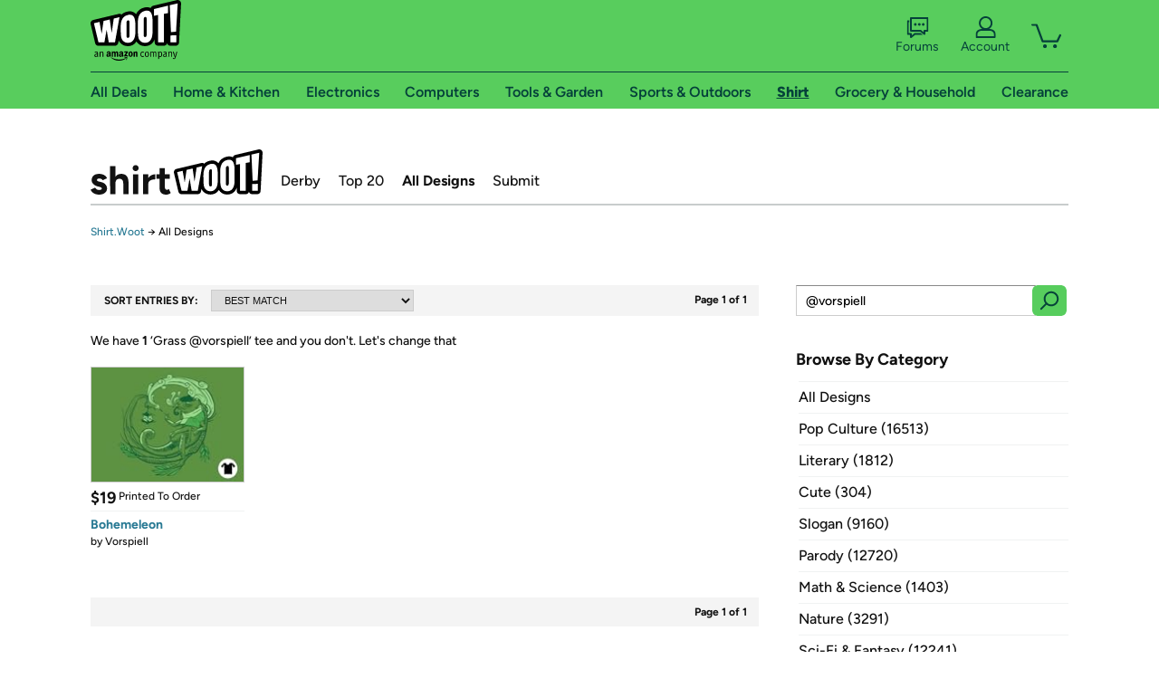

--- FILE ---
content_type: text/xml
request_url: https://sts.us-east-1.amazonaws.com/
body_size: 2054
content:
<AssumeRoleWithWebIdentityResponse xmlns="https://sts.amazonaws.com/doc/2011-06-15/">
  <AssumeRoleWithWebIdentityResult>
    <Audience>us-east-1:9d0ab28f-ed32-4a67-84b0-1a981cafd7fb</Audience>
    <AssumedRoleUser>
      <AssumedRoleId>AROAXUWV4ANCRI2ZNWFVN:cwr</AssumedRoleId>
      <Arn>arn:aws:sts::525508281157:assumed-role/RUM-Monitor-us-east-1-525508281157-0063818041461-Unauth/cwr</Arn>
    </AssumedRoleUser>
    <Provider>cognito-identity.amazonaws.com</Provider>
    <Credentials>
      <AccessKeyId>ASIAXUWV4ANCWKDII4WA</AccessKeyId>
      <SecretAccessKey>M6nZPb8UtKofRB+Dkm888NgYJpOS9sQfZcn0waQ9</SecretAccessKey>
      <SessionToken>IQoJb3JpZ2luX2VjELT//////////wEaCXVzLWVhc3QtMSJGMEQCIBUhsJrGg9dFs3DLPz7uJ2fF3exqRkqr8dC688KGdVGKAiAhqRkrfIEH59GRsptN7s/6IfqJ34j8PVVoES8YBvf0gyqGAwh9EAAaDDUyNTUwODI4MTE1NyIM3RJAIQZ/46V64M9xKuMCyHnHY+lsxReyFsF4DydJ/9ssqLYAtrWmyxsww2xnieEzVOyt9Qp+EgpPi/AjslmrcspEXoTeiLQC30os+CTCw01aqBFZNiPj+F6Wux3h/VqHCufvL40eFlzfk1hv/lRKig3/[base64]/xJZRPzuHUIEU3Sfubgm3JieqHC8atroYTNGnrxb7IFgOyKOxPJUodRLGryAO23pTNs+ngdyM0s361KAvRfJx9cLkes+sinf24wTOl23tPv2F+9Ip/orTywAn7fb0FT1LemPvVCOjhPLw2HxctXsbrgjZhB/eXPEFJKtSs9E6x6p9j1r+/WKZNE9nm0EMZtSZelj+7WXpMsmGidT9SSeDxOhSliSZ5t3unShxBOf+j/NI9kc5p8CHEKIEgfefx1lEwHuCKv0S9M=</SessionToken>
      <Expiration>2026-01-18T12:35:58Z</Expiration>
    </Credentials>
    <SubjectFromWebIdentityToken>us-east-1:7a5abc03-455b-c87c-f864-0c020d36ff25</SubjectFromWebIdentityToken>
  </AssumeRoleWithWebIdentityResult>
  <ResponseMetadata>
    <RequestId>3040328e-b900-4b47-aa25-d30ce61b1715</RequestId>
  </ResponseMetadata>
</AssumeRoleWithWebIdentityResponse>
